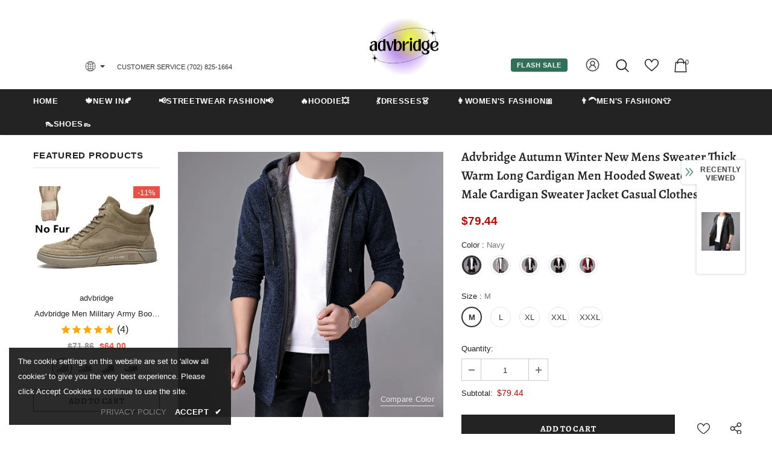

--- FILE ---
content_type: text/javascript; charset=utf-8
request_url: https://advbridge.com/products/advbridge-autumn-winter-new-mens-sweater-thick-warm-long-cardigan-men-hooded-sweater-coat-male-cardigan-sweater-jacket-casual-clothes.js?_=1769472697060
body_size: 3071
content:
{"id":7198493900852,"title":"Advbridge Autumn Winter New Mens Sweater Thick Warm Long Cardigan Men Hooded Sweater Coat Male Cardigan Sweater Jacket Casual Clothes","handle":"advbridge-autumn-winter-new-mens-sweater-thick-warm-long-cardigan-men-hooded-sweater-coat-male-cardigan-sweater-jacket-casual-clothes","description":"\u003cdiv class=\"detailmodule_html\"\u003e\u003cdiv class=\"detail-desc-decorate-richtext\"\u003e\n\u003cdiv\u003e\n \u003cdiv\u003e\n  \u003cdiv\u003e\n   \u003cdiv\u003e\n    \u003cdiv\u003e\n\u003cdiv\u003e\n \u003cdiv\u003e\n  \u003cdiv\u003e\n   \u003cp style=\"text-align:center;\" align=\"center\"\u003e\u003cspan style=\"font-size:26px;\"\u003e\u003cstrong\u003e\u003cspan style=\"background-color:rgb(221, 221, 221);\"\u003eSize of the model:\u003c\/span\u003e\u003c\/strong\u003e\u003c\/span\u003e\u003cbr\u003e\u003cspan style=\"font-size:26px;\"\u003e\u003cstrong\u003e\u003cspan style=\"color:rgb(44, 62, 80);\"\u003e\u003cspan style=\"background-color:rgb(221, 221, 221);\"\u003eHeight:180cm\u003c\/span\u003e\u003c\/span\u003e\u003c\/strong\u003e\u003c\/span\u003e\u003cbr\u003e\u003cspan style=\"font-size:26px;\"\u003e\u003cstrong\u003e\u003cspan style=\"color:rgb(44, 62, 80);\"\u003e\u003cspan style=\"background-color:rgb(221, 221, 221);\"\u003eWeight:70kg\u003c\/span\u003e\u003c\/span\u003e\u003c\/strong\u003e\u003c\/span\u003e\u003cbr\u003e\u003cspan style=\"font-size:26px;\"\u003e\u003cstrong\u003e\u003cspan style=\"color:rgb(44, 62, 80);\"\u003e\u003cspan style=\"background-color:rgb(221, 221, 221);\"\u003eTry on size: L\u003c\/span\u003e\u003c\/span\u003e\u003c\/strong\u003e\u003c\/span\u003e\u003cbr\u003e\u003cimg style=\"width:800px;\" width=\"800px\" src=\"https:\/\/ae01.alicdn.com\/kf\/Sb95eedace31a4bf3ac72408192316146f.jpg\" slate-data-type=\"image\"\u003e\u003cimg style=\"width:800px;\" width=\"800px\" src=\"https:\/\/ae01.alicdn.com\/kf\/Sc098f6d079fd48fc8fb2ad727cd87704m.jpg\" slate-data-type=\"image\"\u003e\u003cbr\u003e\u003cbr\u003e\u003cstrong\u003e\u003cspan class=\"15\" style=\"font-size:16.5pt;\"\u003e\u003cspan style=\"background-color:rgb(255, 255, 255);\"\u003e\u003cspan style=\"font-family:Arial;\"\u003e\u003cspan style=\"color:rgb(255, 0, 0);\"\u003e\u003cspan\u003eNote: \u003c\/span\u003e\u003c\/span\u003e\u003c\/span\u003e\u003c\/span\u003e\u003c\/span\u003e\u003c\/strong\u003e\u003cspan style=\"font-size:12pt;\"\u003e\u003cspan style=\"background-color:rgb(255, 255, 255);\"\u003e\u003cspan style=\"color:rgb(0, 0, 0);\"\u003e\u003cspan\u003eWe sell ASIAN SIZE.It is about\u003c\/span\u003e\u003c\/span\u003e\u003c\/span\u003e\u003c\/span\u003e\u003cstrong\u003e\u003cspan class=\"15\" style=\"font-size:12pt;\"\u003e\u003cspan style=\"background-color:rgb(255, 255, 255);\"\u003e\u003cspan style=\"color:rgb(255, 0, 0);\"\u003e\u003cspan\u003e2-3 size\u003c\/span\u003e\u003c\/span\u003e\u003c\/span\u003e\u003c\/span\u003e\u003c\/strong\u003e\u003cstrong\u003e\u003cspan class=\"15\" style=\"font-size:12pt;\"\u003e\u003cspan style=\"background-color:rgb(255, 255, 255);\"\u003e\u003cspan style=\"color:rgb(0, 0, 0);\"\u003e\u003cspan\u003eSMALLER\u003c\/span\u003e\u003c\/span\u003e\u003c\/span\u003e\u003c\/span\u003e\u003c\/strong\u003e\u003cspan style=\"font-size:12pt;\"\u003e\u003cspan style=\"background-color:rgb(255, 255, 255);\"\u003e\u003cspan style=\"color:rgb(0, 0, 0);\"\u003e\u003cspan\u003e than US,UK,AU,EU size.Please choose the size according to our size form.All the dimensions we have personally measured and reality try. When you place the order please live the message with your Shoulder(CM) and Chest(CM) .We will help you to confirm the size.Think you for buying !\u003c\/span\u003e\u003c\/span\u003e\u003c\/span\u003e\u003c\/span\u003e\u003cbr\u003e\u003cbr\u003e\u003cimg src=\"https:\/\/ae01.alicdn.com\/kf\/S6a8e51c377cf4c7d84890d5fc0d705706.jpg\" slate-data-type=\"image\"\u003e\u003cimg style=\"max-width:750px;text-align:absmiddle;\" align=\"absmiddle\" src=\"https:\/\/ae01.alicdn.com\/kf\/Sb7659b1d5bbf4e9dbe60a28cf86beb5cl.jpg\" slate-data-type=\"image\"\u003e\u003cimg style=\"max-width:750px;text-align:absmiddle;\" align=\"absmiddle\" src=\"https:\/\/ae01.alicdn.com\/kf\/S43efe04228604cf7a178c9729a577dd2U.jpg\" slate-data-type=\"image\"\u003e\u003cimg style=\"max-width:750px;text-align:absmiddle;\" align=\"absmiddle\" src=\"https:\/\/ae01.alicdn.com\/kf\/S3a588b89f5ee4fefabba62ba53c3357cm.jpg\" slate-data-type=\"image\"\u003e\u003cimg style=\"max-width:750px;text-align:absmiddle;\" align=\"absmiddle\" src=\"https:\/\/ae01.alicdn.com\/kf\/Sd475bddfdb064e01b98fc357ff509353I.jpg\" slate-data-type=\"image\"\u003e\u003cimg style=\"max-width:750px;text-align:absmiddle;\" align=\"absmiddle\" src=\"https:\/\/ae01.alicdn.com\/kf\/Sad70e8eb283d45529db41bb75a10e384H.jpg\" slate-data-type=\"image\"\u003e\u003cimg style=\"max-width:750px;text-align:absmiddle;\" align=\"absmiddle\" src=\"https:\/\/ae01.alicdn.com\/kf\/Sa38691aa9f0c4c6aab6abc75fcc96dc2f.jpg\" slate-data-type=\"image\"\u003e\u003cimg style=\"max-width:750px;text-align:absmiddle;\" align=\"absmiddle\" src=\"https:\/\/ae01.alicdn.com\/kf\/Sc39132458d004217ade08775ac59afe1t.jpg\" slate-data-type=\"image\"\u003e\u003cimg style=\"max-width:750px;text-align:absmiddle;\" align=\"absmiddle\" src=\"https:\/\/ae01.alicdn.com\/kf\/S4ab4e7d018614b5e85f83e96bf3160a8V.jpg\" slate-data-type=\"image\"\u003e\u003cimg style=\"max-width:750px;text-align:absmiddle;\" align=\"absmiddle\" src=\"https:\/\/ae01.alicdn.com\/kf\/S25c398b6508447979020c48c72a52dc5B.jpg\" slate-data-type=\"image\"\u003e\u003cimg style=\"max-width:750px;text-align:absmiddle;\" align=\"absmiddle\" src=\"https:\/\/ae01.alicdn.com\/kf\/Sf9772936b9f74f99916047ab641566ca6.jpg\" slate-data-type=\"image\"\u003e\u003cimg style=\"max-width:750px;text-align:absmiddle;\" align=\"absmiddle\" src=\"https:\/\/ae01.alicdn.com\/kf\/S7463a00e8f5643e4a03743891e11968an.jpg\" slate-data-type=\"image\"\u003e\u003cimg style=\"max-width:750px;text-align:absmiddle;\" align=\"absmiddle\" src=\"https:\/\/ae01.alicdn.com\/kf\/Sdef19f128aea4d938d5922220fc03e4eG.jpg\" slate-data-type=\"image\"\u003e\u003cimg style=\"max-width:750px;text-align:absmiddle;\" align=\"absmiddle\" src=\"https:\/\/ae01.alicdn.com\/kf\/Sc44dbcaa0fd44b559013e99042e4b2d8R.jpg\" slate-data-type=\"image\"\u003e\u003cimg style=\"max-width:750px;text-align:absmiddle;\" align=\"absmiddle\" src=\"https:\/\/ae01.alicdn.com\/kf\/Sdc95f2f0888d4a8fb840679072d76182w.jpg\" slate-data-type=\"image\"\u003e\u003cimg style=\"max-width:750px;text-align:absmiddle;\" align=\"absmiddle\" src=\"https:\/\/ae01.alicdn.com\/kf\/S043fd4912a214d0abe9e664cac3a8870f.jpg\" slate-data-type=\"image\"\u003e\u003cimg style=\"max-width:750px;text-align:absmiddle;\" align=\"absmiddle\" src=\"https:\/\/ae01.alicdn.com\/kf\/S269d581467f54ebd92053bf97da031a7Q.jpg\" slate-data-type=\"image\"\u003e\u003cimg style=\"max-width:750px;text-align:absmiddle;\" align=\"absmiddle\" src=\"https:\/\/ae01.alicdn.com\/kf\/S957d9c7157df45e695805680d80817cfY.jpg\" slate-data-type=\"image\"\u003e\u003cimg style=\"max-width:750px;text-align:absmiddle;\" align=\"absmiddle\" src=\"https:\/\/ae01.alicdn.com\/kf\/Scab0286982e846e4a21380e1ccfbc231f.jpg\" slate-data-type=\"image\"\u003e\u003cimg style=\"max-width:750px;text-align:absmiddle;\" align=\"absmiddle\" src=\"https:\/\/ae01.alicdn.com\/kf\/S06e67339a11747d0a4b565f4a9c490bfY.jpg\" slate-data-type=\"image\"\u003e\u003cimg src=\"https:\/\/ae01.alicdn.com\/kf\/Saf25faafaba04bffadc7956b60e1d346N.jpg\" slate-data-type=\"image\"\u003e\u003cbr\u003e\u003c\/p\u003e\n  \u003c\/div\u003e\n \u003c\/div\u003e\n\u003c\/div\u003e\n    \u003c\/div\u003e\n   \u003c\/div\u003e\n  \u003c\/div\u003e\n \u003c\/div\u003e\n\u003c\/div\u003e\n\u003cbr\u003e\n\u003c\/div\u003e\u003c\/div\u003e\r\n","published_at":"2023-12-13T15:52:28+08:00","created_at":"2023-12-13T14:40:33+08:00","vendor":"advbridge","type":"","tags":[],"price":7944,"price_min":7944,"price_max":7944,"available":true,"price_varies":false,"compare_at_price":null,"compare_at_price_min":0,"compare_at_price_max":0,"compare_at_price_varies":false,"variants":[{"id":41560316575796,"title":"Navy \/ M","option1":"Navy","option2":"M","option3":null,"sku":"14:1254#Navy;5:361386","requires_shipping":true,"taxable":false,"featured_image":{"id":31062585049140,"product_id":7198493900852,"position":7,"created_at":"2023-12-13T14:40:44+08:00","updated_at":"2023-12-13T14:40:47+08:00","alt":"41560316575796|41560316641332|41560316706868|41560316772404|41560316837940","width":500,"height":500,"src":"https:\/\/cdn.shopify.com\/s\/files\/1\/0612\/0030\/2132\/files\/H0ed5f9c52c9e4b65b6406c8c37f24ec8g.webp?v=1702449647","variant_ids":[41560316575796,41560316641332,41560316706868,41560316772404,41560316837940]},"available":true,"name":"Advbridge Autumn Winter New Mens Sweater Thick Warm Long Cardigan Men Hooded Sweater Coat Male Cardigan Sweater Jacket Casual Clothes - Navy \/ M","public_title":"Navy \/ M","options":["Navy","M"],"price":7944,"weight":0,"compare_at_price":null,"inventory_management":"shopify","barcode":null,"featured_media":{"alt":"41560316575796|41560316641332|41560316706868|41560316772404|41560316837940","id":23369608757300,"position":7,"preview_image":{"aspect_ratio":1.0,"height":500,"width":500,"src":"https:\/\/cdn.shopify.com\/s\/files\/1\/0612\/0030\/2132\/files\/H0ed5f9c52c9e4b65b6406c8c37f24ec8g.webp?v=1702449647"}},"requires_selling_plan":false,"selling_plan_allocations":[]},{"id":41560316641332,"title":"Navy \/ L","option1":"Navy","option2":"L","option3":null,"sku":"14:1254#Navy;5:361385","requires_shipping":true,"taxable":false,"featured_image":{"id":31062585049140,"product_id":7198493900852,"position":7,"created_at":"2023-12-13T14:40:44+08:00","updated_at":"2023-12-13T14:40:47+08:00","alt":"41560316575796|41560316641332|41560316706868|41560316772404|41560316837940","width":500,"height":500,"src":"https:\/\/cdn.shopify.com\/s\/files\/1\/0612\/0030\/2132\/files\/H0ed5f9c52c9e4b65b6406c8c37f24ec8g.webp?v=1702449647","variant_ids":[41560316575796,41560316641332,41560316706868,41560316772404,41560316837940]},"available":true,"name":"Advbridge Autumn Winter New Mens Sweater Thick Warm Long Cardigan Men Hooded Sweater Coat Male Cardigan Sweater Jacket Casual Clothes - Navy \/ L","public_title":"Navy \/ L","options":["Navy","L"],"price":7944,"weight":0,"compare_at_price":null,"inventory_management":"shopify","barcode":null,"featured_media":{"alt":"41560316575796|41560316641332|41560316706868|41560316772404|41560316837940","id":23369608757300,"position":7,"preview_image":{"aspect_ratio":1.0,"height":500,"width":500,"src":"https:\/\/cdn.shopify.com\/s\/files\/1\/0612\/0030\/2132\/files\/H0ed5f9c52c9e4b65b6406c8c37f24ec8g.webp?v=1702449647"}},"requires_selling_plan":false,"selling_plan_allocations":[]},{"id":41560316706868,"title":"Navy \/ XL","option1":"Navy","option2":"XL","option3":null,"sku":"14:1254#Navy;5:100014065","requires_shipping":true,"taxable":false,"featured_image":{"id":31062585049140,"product_id":7198493900852,"position":7,"created_at":"2023-12-13T14:40:44+08:00","updated_at":"2023-12-13T14:40:47+08:00","alt":"41560316575796|41560316641332|41560316706868|41560316772404|41560316837940","width":500,"height":500,"src":"https:\/\/cdn.shopify.com\/s\/files\/1\/0612\/0030\/2132\/files\/H0ed5f9c52c9e4b65b6406c8c37f24ec8g.webp?v=1702449647","variant_ids":[41560316575796,41560316641332,41560316706868,41560316772404,41560316837940]},"available":true,"name":"Advbridge Autumn Winter New Mens Sweater Thick Warm Long Cardigan Men Hooded Sweater Coat Male Cardigan Sweater Jacket Casual Clothes - Navy \/ XL","public_title":"Navy \/ XL","options":["Navy","XL"],"price":7944,"weight":0,"compare_at_price":null,"inventory_management":"shopify","barcode":null,"featured_media":{"alt":"41560316575796|41560316641332|41560316706868|41560316772404|41560316837940","id":23369608757300,"position":7,"preview_image":{"aspect_ratio":1.0,"height":500,"width":500,"src":"https:\/\/cdn.shopify.com\/s\/files\/1\/0612\/0030\/2132\/files\/H0ed5f9c52c9e4b65b6406c8c37f24ec8g.webp?v=1702449647"}},"requires_selling_plan":false,"selling_plan_allocations":[]},{"id":41560316772404,"title":"Navy \/ XXL","option1":"Navy","option2":"XXL","option3":null,"sku":"14:1254#Navy;5:4182","requires_shipping":true,"taxable":false,"featured_image":{"id":31062585049140,"product_id":7198493900852,"position":7,"created_at":"2023-12-13T14:40:44+08:00","updated_at":"2023-12-13T14:40:47+08:00","alt":"41560316575796|41560316641332|41560316706868|41560316772404|41560316837940","width":500,"height":500,"src":"https:\/\/cdn.shopify.com\/s\/files\/1\/0612\/0030\/2132\/files\/H0ed5f9c52c9e4b65b6406c8c37f24ec8g.webp?v=1702449647","variant_ids":[41560316575796,41560316641332,41560316706868,41560316772404,41560316837940]},"available":true,"name":"Advbridge Autumn Winter New Mens Sweater Thick Warm Long Cardigan Men Hooded Sweater Coat Male Cardigan Sweater Jacket Casual Clothes - Navy \/ XXL","public_title":"Navy \/ XXL","options":["Navy","XXL"],"price":7944,"weight":0,"compare_at_price":null,"inventory_management":"shopify","barcode":null,"featured_media":{"alt":"41560316575796|41560316641332|41560316706868|41560316772404|41560316837940","id":23369608757300,"position":7,"preview_image":{"aspect_ratio":1.0,"height":500,"width":500,"src":"https:\/\/cdn.shopify.com\/s\/files\/1\/0612\/0030\/2132\/files\/H0ed5f9c52c9e4b65b6406c8c37f24ec8g.webp?v=1702449647"}},"requires_selling_plan":false,"selling_plan_allocations":[]},{"id":41560316837940,"title":"Navy \/ XXXL","option1":"Navy","option2":"XXXL","option3":null,"sku":"14:1254#Navy;5:4183","requires_shipping":true,"taxable":false,"featured_image":{"id":31062585049140,"product_id":7198493900852,"position":7,"created_at":"2023-12-13T14:40:44+08:00","updated_at":"2023-12-13T14:40:47+08:00","alt":"41560316575796|41560316641332|41560316706868|41560316772404|41560316837940","width":500,"height":500,"src":"https:\/\/cdn.shopify.com\/s\/files\/1\/0612\/0030\/2132\/files\/H0ed5f9c52c9e4b65b6406c8c37f24ec8g.webp?v=1702449647","variant_ids":[41560316575796,41560316641332,41560316706868,41560316772404,41560316837940]},"available":true,"name":"Advbridge Autumn Winter New Mens Sweater Thick Warm Long Cardigan Men Hooded Sweater Coat Male Cardigan Sweater Jacket Casual Clothes - Navy \/ XXXL","public_title":"Navy \/ XXXL","options":["Navy","XXXL"],"price":7944,"weight":0,"compare_at_price":null,"inventory_management":"shopify","barcode":null,"featured_media":{"alt":"41560316575796|41560316641332|41560316706868|41560316772404|41560316837940","id":23369608757300,"position":7,"preview_image":{"aspect_ratio":1.0,"height":500,"width":500,"src":"https:\/\/cdn.shopify.com\/s\/files\/1\/0612\/0030\/2132\/files\/H0ed5f9c52c9e4b65b6406c8c37f24ec8g.webp?v=1702449647"}},"requires_selling_plan":false,"selling_plan_allocations":[]},{"id":41560316903476,"title":"light grey \/ M","option1":"light grey","option2":"M","option3":null,"sku":"14:193#light grey;5:361386","requires_shipping":true,"taxable":false,"featured_image":{"id":31062584819764,"product_id":7198493900852,"position":8,"created_at":"2023-12-13T14:40:44+08:00","updated_at":"2023-12-13T14:40:46+08:00","alt":"41560316903476|41560316969012|41560317034548|41560317100084|41560317165620","width":500,"height":500,"src":"https:\/\/cdn.shopify.com\/s\/files\/1\/0612\/0030\/2132\/files\/Hea5f95670eb94cef8aac9180545900cbD.webp?v=1702449646","variant_ids":[41560316903476,41560316969012,41560317034548,41560317100084,41560317165620]},"available":true,"name":"Advbridge Autumn Winter New Mens Sweater Thick Warm Long Cardigan Men Hooded Sweater Coat Male Cardigan Sweater Jacket Casual Clothes - light grey \/ M","public_title":"light grey \/ M","options":["light grey","M"],"price":7944,"weight":0,"compare_at_price":null,"inventory_management":"shopify","barcode":null,"featured_media":{"alt":"41560316903476|41560316969012|41560317034548|41560317100084|41560317165620","id":23369608790068,"position":8,"preview_image":{"aspect_ratio":1.0,"height":500,"width":500,"src":"https:\/\/cdn.shopify.com\/s\/files\/1\/0612\/0030\/2132\/files\/Hea5f95670eb94cef8aac9180545900cbD.webp?v=1702449646"}},"requires_selling_plan":false,"selling_plan_allocations":[]},{"id":41560316969012,"title":"light grey \/ L","option1":"light grey","option2":"L","option3":null,"sku":"14:193#light grey;5:361385","requires_shipping":true,"taxable":false,"featured_image":{"id":31062584819764,"product_id":7198493900852,"position":8,"created_at":"2023-12-13T14:40:44+08:00","updated_at":"2023-12-13T14:40:46+08:00","alt":"41560316903476|41560316969012|41560317034548|41560317100084|41560317165620","width":500,"height":500,"src":"https:\/\/cdn.shopify.com\/s\/files\/1\/0612\/0030\/2132\/files\/Hea5f95670eb94cef8aac9180545900cbD.webp?v=1702449646","variant_ids":[41560316903476,41560316969012,41560317034548,41560317100084,41560317165620]},"available":true,"name":"Advbridge Autumn Winter New Mens Sweater Thick Warm Long Cardigan Men Hooded Sweater Coat Male Cardigan Sweater Jacket Casual Clothes - light grey \/ L","public_title":"light grey \/ L","options":["light grey","L"],"price":7944,"weight":0,"compare_at_price":null,"inventory_management":"shopify","barcode":null,"featured_media":{"alt":"41560316903476|41560316969012|41560317034548|41560317100084|41560317165620","id":23369608790068,"position":8,"preview_image":{"aspect_ratio":1.0,"height":500,"width":500,"src":"https:\/\/cdn.shopify.com\/s\/files\/1\/0612\/0030\/2132\/files\/Hea5f95670eb94cef8aac9180545900cbD.webp?v=1702449646"}},"requires_selling_plan":false,"selling_plan_allocations":[]},{"id":41560317034548,"title":"light grey \/ XL","option1":"light grey","option2":"XL","option3":null,"sku":"14:193#light grey;5:100014065","requires_shipping":true,"taxable":false,"featured_image":{"id":31062584819764,"product_id":7198493900852,"position":8,"created_at":"2023-12-13T14:40:44+08:00","updated_at":"2023-12-13T14:40:46+08:00","alt":"41560316903476|41560316969012|41560317034548|41560317100084|41560317165620","width":500,"height":500,"src":"https:\/\/cdn.shopify.com\/s\/files\/1\/0612\/0030\/2132\/files\/Hea5f95670eb94cef8aac9180545900cbD.webp?v=1702449646","variant_ids":[41560316903476,41560316969012,41560317034548,41560317100084,41560317165620]},"available":true,"name":"Advbridge Autumn Winter New Mens Sweater Thick Warm Long Cardigan Men Hooded Sweater Coat Male Cardigan Sweater Jacket Casual Clothes - light grey \/ XL","public_title":"light grey \/ XL","options":["light grey","XL"],"price":7944,"weight":0,"compare_at_price":null,"inventory_management":"shopify","barcode":null,"featured_media":{"alt":"41560316903476|41560316969012|41560317034548|41560317100084|41560317165620","id":23369608790068,"position":8,"preview_image":{"aspect_ratio":1.0,"height":500,"width":500,"src":"https:\/\/cdn.shopify.com\/s\/files\/1\/0612\/0030\/2132\/files\/Hea5f95670eb94cef8aac9180545900cbD.webp?v=1702449646"}},"requires_selling_plan":false,"selling_plan_allocations":[]},{"id":41560317100084,"title":"light grey \/ XXL","option1":"light grey","option2":"XXL","option3":null,"sku":"14:193#light grey;5:4182","requires_shipping":true,"taxable":false,"featured_image":{"id":31062584819764,"product_id":7198493900852,"position":8,"created_at":"2023-12-13T14:40:44+08:00","updated_at":"2023-12-13T14:40:46+08:00","alt":"41560316903476|41560316969012|41560317034548|41560317100084|41560317165620","width":500,"height":500,"src":"https:\/\/cdn.shopify.com\/s\/files\/1\/0612\/0030\/2132\/files\/Hea5f95670eb94cef8aac9180545900cbD.webp?v=1702449646","variant_ids":[41560316903476,41560316969012,41560317034548,41560317100084,41560317165620]},"available":true,"name":"Advbridge Autumn Winter New Mens Sweater Thick Warm Long Cardigan Men Hooded Sweater Coat Male Cardigan Sweater Jacket Casual Clothes - light grey \/ XXL","public_title":"light grey \/ XXL","options":["light grey","XXL"],"price":7944,"weight":0,"compare_at_price":null,"inventory_management":"shopify","barcode":null,"featured_media":{"alt":"41560316903476|41560316969012|41560317034548|41560317100084|41560317165620","id":23369608790068,"position":8,"preview_image":{"aspect_ratio":1.0,"height":500,"width":500,"src":"https:\/\/cdn.shopify.com\/s\/files\/1\/0612\/0030\/2132\/files\/Hea5f95670eb94cef8aac9180545900cbD.webp?v=1702449646"}},"requires_selling_plan":false,"selling_plan_allocations":[]},{"id":41560317165620,"title":"light grey \/ XXXL","option1":"light grey","option2":"XXXL","option3":null,"sku":"14:193#light grey;5:4183","requires_shipping":true,"taxable":false,"featured_image":{"id":31062584819764,"product_id":7198493900852,"position":8,"created_at":"2023-12-13T14:40:44+08:00","updated_at":"2023-12-13T14:40:46+08:00","alt":"41560316903476|41560316969012|41560317034548|41560317100084|41560317165620","width":500,"height":500,"src":"https:\/\/cdn.shopify.com\/s\/files\/1\/0612\/0030\/2132\/files\/Hea5f95670eb94cef8aac9180545900cbD.webp?v=1702449646","variant_ids":[41560316903476,41560316969012,41560317034548,41560317100084,41560317165620]},"available":true,"name":"Advbridge Autumn Winter New Mens Sweater Thick Warm Long Cardigan Men Hooded Sweater Coat Male Cardigan Sweater Jacket Casual Clothes - light grey \/ XXXL","public_title":"light grey \/ XXXL","options":["light grey","XXXL"],"price":7944,"weight":0,"compare_at_price":null,"inventory_management":"shopify","barcode":null,"featured_media":{"alt":"41560316903476|41560316969012|41560317034548|41560317100084|41560317165620","id":23369608790068,"position":8,"preview_image":{"aspect_ratio":1.0,"height":500,"width":500,"src":"https:\/\/cdn.shopify.com\/s\/files\/1\/0612\/0030\/2132\/files\/Hea5f95670eb94cef8aac9180545900cbD.webp?v=1702449646"}},"requires_selling_plan":false,"selling_plan_allocations":[]},{"id":41560317231156,"title":"Dark Gray \/ M","option1":"Dark Gray","option2":"M","option3":null,"sku":"14:175#Dark Gray;5:361386","requires_shipping":true,"taxable":false,"featured_image":{"id":31062585016372,"product_id":7198493900852,"position":9,"created_at":"2023-12-13T14:40:44+08:00","updated_at":"2023-12-13T14:40:47+08:00","alt":"41560317231156|41560317296692|41560317362228|41560317427764|41560317493300","width":500,"height":500,"src":"https:\/\/cdn.shopify.com\/s\/files\/1\/0612\/0030\/2132\/files\/H22bb8de71bdc4419856fd5c6a82951b4I.webp?v=1702449647","variant_ids":[41560317231156,41560317296692,41560317362228,41560317427764,41560317493300]},"available":true,"name":"Advbridge Autumn Winter New Mens Sweater Thick Warm Long Cardigan Men Hooded Sweater Coat Male Cardigan Sweater Jacket Casual Clothes - Dark Gray \/ M","public_title":"Dark Gray \/ M","options":["Dark Gray","M"],"price":7944,"weight":0,"compare_at_price":null,"inventory_management":"shopify","barcode":null,"featured_media":{"alt":"41560317231156|41560317296692|41560317362228|41560317427764|41560317493300","id":23369608822836,"position":9,"preview_image":{"aspect_ratio":1.0,"height":500,"width":500,"src":"https:\/\/cdn.shopify.com\/s\/files\/1\/0612\/0030\/2132\/files\/H22bb8de71bdc4419856fd5c6a82951b4I.webp?v=1702449647"}},"requires_selling_plan":false,"selling_plan_allocations":[]},{"id":41560317296692,"title":"Dark Gray \/ L","option1":"Dark Gray","option2":"L","option3":null,"sku":"14:175#Dark Gray;5:361385","requires_shipping":true,"taxable":false,"featured_image":{"id":31062585016372,"product_id":7198493900852,"position":9,"created_at":"2023-12-13T14:40:44+08:00","updated_at":"2023-12-13T14:40:47+08:00","alt":"41560317231156|41560317296692|41560317362228|41560317427764|41560317493300","width":500,"height":500,"src":"https:\/\/cdn.shopify.com\/s\/files\/1\/0612\/0030\/2132\/files\/H22bb8de71bdc4419856fd5c6a82951b4I.webp?v=1702449647","variant_ids":[41560317231156,41560317296692,41560317362228,41560317427764,41560317493300]},"available":true,"name":"Advbridge Autumn Winter New Mens Sweater Thick Warm Long Cardigan Men Hooded Sweater Coat Male Cardigan Sweater Jacket Casual Clothes - Dark Gray \/ L","public_title":"Dark Gray \/ L","options":["Dark Gray","L"],"price":7944,"weight":0,"compare_at_price":null,"inventory_management":"shopify","barcode":null,"featured_media":{"alt":"41560317231156|41560317296692|41560317362228|41560317427764|41560317493300","id":23369608822836,"position":9,"preview_image":{"aspect_ratio":1.0,"height":500,"width":500,"src":"https:\/\/cdn.shopify.com\/s\/files\/1\/0612\/0030\/2132\/files\/H22bb8de71bdc4419856fd5c6a82951b4I.webp?v=1702449647"}},"requires_selling_plan":false,"selling_plan_allocations":[]},{"id":41560317362228,"title":"Dark Gray \/ XL","option1":"Dark Gray","option2":"XL","option3":null,"sku":"14:175#Dark Gray;5:100014065","requires_shipping":true,"taxable":false,"featured_image":{"id":31062585016372,"product_id":7198493900852,"position":9,"created_at":"2023-12-13T14:40:44+08:00","updated_at":"2023-12-13T14:40:47+08:00","alt":"41560317231156|41560317296692|41560317362228|41560317427764|41560317493300","width":500,"height":500,"src":"https:\/\/cdn.shopify.com\/s\/files\/1\/0612\/0030\/2132\/files\/H22bb8de71bdc4419856fd5c6a82951b4I.webp?v=1702449647","variant_ids":[41560317231156,41560317296692,41560317362228,41560317427764,41560317493300]},"available":true,"name":"Advbridge Autumn Winter New Mens Sweater Thick Warm Long Cardigan Men Hooded Sweater Coat Male Cardigan Sweater Jacket Casual Clothes - Dark Gray \/ XL","public_title":"Dark Gray \/ XL","options":["Dark Gray","XL"],"price":7944,"weight":0,"compare_at_price":null,"inventory_management":"shopify","barcode":null,"featured_media":{"alt":"41560317231156|41560317296692|41560317362228|41560317427764|41560317493300","id":23369608822836,"position":9,"preview_image":{"aspect_ratio":1.0,"height":500,"width":500,"src":"https:\/\/cdn.shopify.com\/s\/files\/1\/0612\/0030\/2132\/files\/H22bb8de71bdc4419856fd5c6a82951b4I.webp?v=1702449647"}},"requires_selling_plan":false,"selling_plan_allocations":[]},{"id":41560317427764,"title":"Dark Gray \/ XXL","option1":"Dark Gray","option2":"XXL","option3":null,"sku":"14:175#Dark Gray;5:4182","requires_shipping":true,"taxable":false,"featured_image":{"id":31062585016372,"product_id":7198493900852,"position":9,"created_at":"2023-12-13T14:40:44+08:00","updated_at":"2023-12-13T14:40:47+08:00","alt":"41560317231156|41560317296692|41560317362228|41560317427764|41560317493300","width":500,"height":500,"src":"https:\/\/cdn.shopify.com\/s\/files\/1\/0612\/0030\/2132\/files\/H22bb8de71bdc4419856fd5c6a82951b4I.webp?v=1702449647","variant_ids":[41560317231156,41560317296692,41560317362228,41560317427764,41560317493300]},"available":true,"name":"Advbridge Autumn Winter New Mens Sweater Thick Warm Long Cardigan Men Hooded Sweater Coat Male Cardigan Sweater Jacket Casual Clothes - Dark Gray \/ XXL","public_title":"Dark Gray \/ XXL","options":["Dark Gray","XXL"],"price":7944,"weight":0,"compare_at_price":null,"inventory_management":"shopify","barcode":null,"featured_media":{"alt":"41560317231156|41560317296692|41560317362228|41560317427764|41560317493300","id":23369608822836,"position":9,"preview_image":{"aspect_ratio":1.0,"height":500,"width":500,"src":"https:\/\/cdn.shopify.com\/s\/files\/1\/0612\/0030\/2132\/files\/H22bb8de71bdc4419856fd5c6a82951b4I.webp?v=1702449647"}},"requires_selling_plan":false,"selling_plan_allocations":[]},{"id":41560317493300,"title":"Dark Gray \/ XXXL","option1":"Dark Gray","option2":"XXXL","option3":null,"sku":"14:175#Dark Gray;5:4183","requires_shipping":true,"taxable":false,"featured_image":{"id":31062585016372,"product_id":7198493900852,"position":9,"created_at":"2023-12-13T14:40:44+08:00","updated_at":"2023-12-13T14:40:47+08:00","alt":"41560317231156|41560317296692|41560317362228|41560317427764|41560317493300","width":500,"height":500,"src":"https:\/\/cdn.shopify.com\/s\/files\/1\/0612\/0030\/2132\/files\/H22bb8de71bdc4419856fd5c6a82951b4I.webp?v=1702449647","variant_ids":[41560317231156,41560317296692,41560317362228,41560317427764,41560317493300]},"available":true,"name":"Advbridge Autumn Winter New Mens Sweater Thick Warm Long Cardigan Men Hooded Sweater Coat Male Cardigan Sweater Jacket Casual Clothes - Dark Gray \/ XXXL","public_title":"Dark Gray \/ XXXL","options":["Dark Gray","XXXL"],"price":7944,"weight":0,"compare_at_price":null,"inventory_management":"shopify","barcode":null,"featured_media":{"alt":"41560317231156|41560317296692|41560317362228|41560317427764|41560317493300","id":23369608822836,"position":9,"preview_image":{"aspect_ratio":1.0,"height":500,"width":500,"src":"https:\/\/cdn.shopify.com\/s\/files\/1\/0612\/0030\/2132\/files\/H22bb8de71bdc4419856fd5c6a82951b4I.webp?v=1702449647"}},"requires_selling_plan":false,"selling_plan_allocations":[]},{"id":41560317558836,"title":"black \/ M","option1":"black","option2":"M","option3":null,"sku":"14:200001438#black;5:361386","requires_shipping":true,"taxable":false,"featured_image":{"id":31062584983604,"product_id":7198493900852,"position":10,"created_at":"2023-12-13T14:40:44+08:00","updated_at":"2023-12-13T14:40:46+08:00","alt":"41560317558836|41560317624372|41560317657140|41560317722676|41560317788212","width":500,"height":500,"src":"https:\/\/cdn.shopify.com\/s\/files\/1\/0612\/0030\/2132\/files\/H019eafb98f994ec0a46ef8f03f8cadc3A.webp?v=1702449646","variant_ids":[41560317558836,41560317624372,41560317657140,41560317722676,41560317788212]},"available":true,"name":"Advbridge Autumn Winter New Mens Sweater Thick Warm Long Cardigan Men Hooded Sweater Coat Male Cardigan Sweater Jacket Casual Clothes - black \/ M","public_title":"black \/ M","options":["black","M"],"price":7944,"weight":0,"compare_at_price":null,"inventory_management":"shopify","barcode":null,"featured_media":{"alt":"41560317558836|41560317624372|41560317657140|41560317722676|41560317788212","id":23369608855604,"position":10,"preview_image":{"aspect_ratio":1.0,"height":500,"width":500,"src":"https:\/\/cdn.shopify.com\/s\/files\/1\/0612\/0030\/2132\/files\/H019eafb98f994ec0a46ef8f03f8cadc3A.webp?v=1702449646"}},"requires_selling_plan":false,"selling_plan_allocations":[]},{"id":41560317624372,"title":"black \/ L","option1":"black","option2":"L","option3":null,"sku":"14:200001438#black;5:361385","requires_shipping":true,"taxable":false,"featured_image":{"id":31062584983604,"product_id":7198493900852,"position":10,"created_at":"2023-12-13T14:40:44+08:00","updated_at":"2023-12-13T14:40:46+08:00","alt":"41560317558836|41560317624372|41560317657140|41560317722676|41560317788212","width":500,"height":500,"src":"https:\/\/cdn.shopify.com\/s\/files\/1\/0612\/0030\/2132\/files\/H019eafb98f994ec0a46ef8f03f8cadc3A.webp?v=1702449646","variant_ids":[41560317558836,41560317624372,41560317657140,41560317722676,41560317788212]},"available":true,"name":"Advbridge Autumn Winter New Mens Sweater Thick Warm Long Cardigan Men Hooded Sweater Coat Male Cardigan Sweater Jacket Casual Clothes - black \/ L","public_title":"black \/ L","options":["black","L"],"price":7944,"weight":0,"compare_at_price":null,"inventory_management":"shopify","barcode":null,"featured_media":{"alt":"41560317558836|41560317624372|41560317657140|41560317722676|41560317788212","id":23369608855604,"position":10,"preview_image":{"aspect_ratio":1.0,"height":500,"width":500,"src":"https:\/\/cdn.shopify.com\/s\/files\/1\/0612\/0030\/2132\/files\/H019eafb98f994ec0a46ef8f03f8cadc3A.webp?v=1702449646"}},"requires_selling_plan":false,"selling_plan_allocations":[]},{"id":41560317657140,"title":"black \/ XL","option1":"black","option2":"XL","option3":null,"sku":"14:200001438#black;5:100014065","requires_shipping":true,"taxable":false,"featured_image":{"id":31062584983604,"product_id":7198493900852,"position":10,"created_at":"2023-12-13T14:40:44+08:00","updated_at":"2023-12-13T14:40:46+08:00","alt":"41560317558836|41560317624372|41560317657140|41560317722676|41560317788212","width":500,"height":500,"src":"https:\/\/cdn.shopify.com\/s\/files\/1\/0612\/0030\/2132\/files\/H019eafb98f994ec0a46ef8f03f8cadc3A.webp?v=1702449646","variant_ids":[41560317558836,41560317624372,41560317657140,41560317722676,41560317788212]},"available":true,"name":"Advbridge Autumn Winter New Mens Sweater Thick Warm Long Cardigan Men Hooded Sweater Coat Male Cardigan Sweater Jacket Casual Clothes - black \/ XL","public_title":"black \/ XL","options":["black","XL"],"price":7944,"weight":0,"compare_at_price":null,"inventory_management":"shopify","barcode":null,"featured_media":{"alt":"41560317558836|41560317624372|41560317657140|41560317722676|41560317788212","id":23369608855604,"position":10,"preview_image":{"aspect_ratio":1.0,"height":500,"width":500,"src":"https:\/\/cdn.shopify.com\/s\/files\/1\/0612\/0030\/2132\/files\/H019eafb98f994ec0a46ef8f03f8cadc3A.webp?v=1702449646"}},"requires_selling_plan":false,"selling_plan_allocations":[]},{"id":41560317722676,"title":"black \/ XXL","option1":"black","option2":"XXL","option3":null,"sku":"14:200001438#black;5:4182","requires_shipping":true,"taxable":false,"featured_image":{"id":31062584983604,"product_id":7198493900852,"position":10,"created_at":"2023-12-13T14:40:44+08:00","updated_at":"2023-12-13T14:40:46+08:00","alt":"41560317558836|41560317624372|41560317657140|41560317722676|41560317788212","width":500,"height":500,"src":"https:\/\/cdn.shopify.com\/s\/files\/1\/0612\/0030\/2132\/files\/H019eafb98f994ec0a46ef8f03f8cadc3A.webp?v=1702449646","variant_ids":[41560317558836,41560317624372,41560317657140,41560317722676,41560317788212]},"available":true,"name":"Advbridge Autumn Winter New Mens Sweater Thick Warm Long Cardigan Men Hooded Sweater Coat Male Cardigan Sweater Jacket Casual Clothes - black \/ XXL","public_title":"black \/ XXL","options":["black","XXL"],"price":7944,"weight":0,"compare_at_price":null,"inventory_management":"shopify","barcode":null,"featured_media":{"alt":"41560317558836|41560317624372|41560317657140|41560317722676|41560317788212","id":23369608855604,"position":10,"preview_image":{"aspect_ratio":1.0,"height":500,"width":500,"src":"https:\/\/cdn.shopify.com\/s\/files\/1\/0612\/0030\/2132\/files\/H019eafb98f994ec0a46ef8f03f8cadc3A.webp?v=1702449646"}},"requires_selling_plan":false,"selling_plan_allocations":[]},{"id":41560317788212,"title":"black \/ XXXL","option1":"black","option2":"XXXL","option3":null,"sku":"14:200001438#black;5:4183","requires_shipping":true,"taxable":false,"featured_image":{"id":31062584983604,"product_id":7198493900852,"position":10,"created_at":"2023-12-13T14:40:44+08:00","updated_at":"2023-12-13T14:40:46+08:00","alt":"41560317558836|41560317624372|41560317657140|41560317722676|41560317788212","width":500,"height":500,"src":"https:\/\/cdn.shopify.com\/s\/files\/1\/0612\/0030\/2132\/files\/H019eafb98f994ec0a46ef8f03f8cadc3A.webp?v=1702449646","variant_ids":[41560317558836,41560317624372,41560317657140,41560317722676,41560317788212]},"available":true,"name":"Advbridge Autumn Winter New Mens Sweater Thick Warm Long Cardigan Men Hooded Sweater Coat Male Cardigan Sweater Jacket Casual Clothes - black \/ XXXL","public_title":"black \/ XXXL","options":["black","XXXL"],"price":7944,"weight":0,"compare_at_price":null,"inventory_management":"shopify","barcode":null,"featured_media":{"alt":"41560317558836|41560317624372|41560317657140|41560317722676|41560317788212","id":23369608855604,"position":10,"preview_image":{"aspect_ratio":1.0,"height":500,"width":500,"src":"https:\/\/cdn.shopify.com\/s\/files\/1\/0612\/0030\/2132\/files\/H019eafb98f994ec0a46ef8f03f8cadc3A.webp?v=1702449646"}},"requires_selling_plan":false,"selling_plan_allocations":[]},{"id":41560317853748,"title":"red \/ M","option1":"red","option2":"M","option3":null,"sku":"14:771#red;5:361386","requires_shipping":true,"taxable":false,"featured_image":{"id":31062585442356,"product_id":7198493900852,"position":11,"created_at":"2023-12-13T14:40:44+08:00","updated_at":"2023-12-13T14:40:48+08:00","alt":"41560317853748|41560317919284|41560317984820|41560318050356|41560318083124","width":500,"height":500,"src":"https:\/\/cdn.shopify.com\/s\/files\/1\/0612\/0030\/2132\/files\/Haa115594966146a79dd6d174b0b83218G.webp?v=1702449648","variant_ids":[41560317853748,41560317919284,41560317984820,41560318050356,41560318083124]},"available":true,"name":"Advbridge Autumn Winter New Mens Sweater Thick Warm Long Cardigan Men Hooded Sweater Coat Male Cardigan Sweater Jacket Casual Clothes - red \/ M","public_title":"red \/ M","options":["red","M"],"price":7944,"weight":0,"compare_at_price":null,"inventory_management":"shopify","barcode":null,"featured_media":{"alt":"41560317853748|41560317919284|41560317984820|41560318050356|41560318083124","id":23369608888372,"position":11,"preview_image":{"aspect_ratio":1.0,"height":500,"width":500,"src":"https:\/\/cdn.shopify.com\/s\/files\/1\/0612\/0030\/2132\/files\/Haa115594966146a79dd6d174b0b83218G.webp?v=1702449648"}},"requires_selling_plan":false,"selling_plan_allocations":[]},{"id":41560317919284,"title":"red \/ L","option1":"red","option2":"L","option3":null,"sku":"14:771#red;5:361385","requires_shipping":true,"taxable":false,"featured_image":{"id":31062585442356,"product_id":7198493900852,"position":11,"created_at":"2023-12-13T14:40:44+08:00","updated_at":"2023-12-13T14:40:48+08:00","alt":"41560317853748|41560317919284|41560317984820|41560318050356|41560318083124","width":500,"height":500,"src":"https:\/\/cdn.shopify.com\/s\/files\/1\/0612\/0030\/2132\/files\/Haa115594966146a79dd6d174b0b83218G.webp?v=1702449648","variant_ids":[41560317853748,41560317919284,41560317984820,41560318050356,41560318083124]},"available":true,"name":"Advbridge Autumn Winter New Mens Sweater Thick Warm Long Cardigan Men Hooded Sweater Coat Male Cardigan Sweater Jacket Casual Clothes - red \/ L","public_title":"red \/ L","options":["red","L"],"price":7944,"weight":0,"compare_at_price":null,"inventory_management":"shopify","barcode":null,"featured_media":{"alt":"41560317853748|41560317919284|41560317984820|41560318050356|41560318083124","id":23369608888372,"position":11,"preview_image":{"aspect_ratio":1.0,"height":500,"width":500,"src":"https:\/\/cdn.shopify.com\/s\/files\/1\/0612\/0030\/2132\/files\/Haa115594966146a79dd6d174b0b83218G.webp?v=1702449648"}},"requires_selling_plan":false,"selling_plan_allocations":[]},{"id":41560317984820,"title":"red \/ XL","option1":"red","option2":"XL","option3":null,"sku":"14:771#red;5:100014065","requires_shipping":true,"taxable":false,"featured_image":{"id":31062585442356,"product_id":7198493900852,"position":11,"created_at":"2023-12-13T14:40:44+08:00","updated_at":"2023-12-13T14:40:48+08:00","alt":"41560317853748|41560317919284|41560317984820|41560318050356|41560318083124","width":500,"height":500,"src":"https:\/\/cdn.shopify.com\/s\/files\/1\/0612\/0030\/2132\/files\/Haa115594966146a79dd6d174b0b83218G.webp?v=1702449648","variant_ids":[41560317853748,41560317919284,41560317984820,41560318050356,41560318083124]},"available":true,"name":"Advbridge Autumn Winter New Mens Sweater Thick Warm Long Cardigan Men Hooded Sweater Coat Male Cardigan Sweater Jacket Casual Clothes - red \/ XL","public_title":"red \/ XL","options":["red","XL"],"price":7944,"weight":0,"compare_at_price":null,"inventory_management":"shopify","barcode":null,"featured_media":{"alt":"41560317853748|41560317919284|41560317984820|41560318050356|41560318083124","id":23369608888372,"position":11,"preview_image":{"aspect_ratio":1.0,"height":500,"width":500,"src":"https:\/\/cdn.shopify.com\/s\/files\/1\/0612\/0030\/2132\/files\/Haa115594966146a79dd6d174b0b83218G.webp?v=1702449648"}},"requires_selling_plan":false,"selling_plan_allocations":[]},{"id":41560318050356,"title":"red \/ XXL","option1":"red","option2":"XXL","option3":null,"sku":"14:771#red;5:4182","requires_shipping":true,"taxable":false,"featured_image":{"id":31062585442356,"product_id":7198493900852,"position":11,"created_at":"2023-12-13T14:40:44+08:00","updated_at":"2023-12-13T14:40:48+08:00","alt":"41560317853748|41560317919284|41560317984820|41560318050356|41560318083124","width":500,"height":500,"src":"https:\/\/cdn.shopify.com\/s\/files\/1\/0612\/0030\/2132\/files\/Haa115594966146a79dd6d174b0b83218G.webp?v=1702449648","variant_ids":[41560317853748,41560317919284,41560317984820,41560318050356,41560318083124]},"available":true,"name":"Advbridge Autumn Winter New Mens Sweater Thick Warm Long Cardigan Men Hooded Sweater Coat Male Cardigan Sweater Jacket Casual Clothes - red \/ XXL","public_title":"red \/ XXL","options":["red","XXL"],"price":7944,"weight":0,"compare_at_price":null,"inventory_management":"shopify","barcode":null,"featured_media":{"alt":"41560317853748|41560317919284|41560317984820|41560318050356|41560318083124","id":23369608888372,"position":11,"preview_image":{"aspect_ratio":1.0,"height":500,"width":500,"src":"https:\/\/cdn.shopify.com\/s\/files\/1\/0612\/0030\/2132\/files\/Haa115594966146a79dd6d174b0b83218G.webp?v=1702449648"}},"requires_selling_plan":false,"selling_plan_allocations":[]},{"id":41560318083124,"title":"red \/ XXXL","option1":"red","option2":"XXXL","option3":null,"sku":"14:771#red;5:4183","requires_shipping":true,"taxable":false,"featured_image":{"id":31062585442356,"product_id":7198493900852,"position":11,"created_at":"2023-12-13T14:40:44+08:00","updated_at":"2023-12-13T14:40:48+08:00","alt":"41560317853748|41560317919284|41560317984820|41560318050356|41560318083124","width":500,"height":500,"src":"https:\/\/cdn.shopify.com\/s\/files\/1\/0612\/0030\/2132\/files\/Haa115594966146a79dd6d174b0b83218G.webp?v=1702449648","variant_ids":[41560317853748,41560317919284,41560317984820,41560318050356,41560318083124]},"available":true,"name":"Advbridge Autumn Winter New Mens Sweater Thick Warm Long Cardigan Men Hooded Sweater Coat Male Cardigan Sweater Jacket Casual Clothes - red \/ XXXL","public_title":"red \/ XXXL","options":["red","XXXL"],"price":7944,"weight":0,"compare_at_price":null,"inventory_management":"shopify","barcode":null,"featured_media":{"alt":"41560317853748|41560317919284|41560317984820|41560318050356|41560318083124","id":23369608888372,"position":11,"preview_image":{"aspect_ratio":1.0,"height":500,"width":500,"src":"https:\/\/cdn.shopify.com\/s\/files\/1\/0612\/0030\/2132\/files\/Haa115594966146a79dd6d174b0b83218G.webp?v=1702449648"}},"requires_selling_plan":false,"selling_plan_allocations":[]}],"images":["\/\/cdn.shopify.com\/s\/files\/1\/0612\/0030\/2132\/files\/H9cdbeb8f4e4e4cfb8ac8c0310856c237n.webp?v=1702449647","\/\/cdn.shopify.com\/s\/files\/1\/0612\/0030\/2132\/files\/Hbb5506a0e4034363b4fe41a8c3e92c26e.webp?v=1702449648","\/\/cdn.shopify.com\/s\/files\/1\/0612\/0030\/2132\/files\/Ha239375608134eaaa459f7a92088dd7dM.webp?v=1702449645","\/\/cdn.shopify.com\/s\/files\/1\/0612\/0030\/2132\/files\/H1a30f643ce2c4a219118dc0e72cac179Z.webp?v=1702449648","\/\/cdn.shopify.com\/s\/files\/1\/0612\/0030\/2132\/files\/He8b99480582144ff9a547e741ed1a437g.webp?v=1702449648","\/\/cdn.shopify.com\/s\/files\/1\/0612\/0030\/2132\/files\/Hbfafd490424f4bf8933f1374763dbad44.webp?v=1702449647","\/\/cdn.shopify.com\/s\/files\/1\/0612\/0030\/2132\/files\/H0ed5f9c52c9e4b65b6406c8c37f24ec8g.webp?v=1702449647","\/\/cdn.shopify.com\/s\/files\/1\/0612\/0030\/2132\/files\/Hea5f95670eb94cef8aac9180545900cbD.webp?v=1702449646","\/\/cdn.shopify.com\/s\/files\/1\/0612\/0030\/2132\/files\/H22bb8de71bdc4419856fd5c6a82951b4I.webp?v=1702449647","\/\/cdn.shopify.com\/s\/files\/1\/0612\/0030\/2132\/files\/H019eafb98f994ec0a46ef8f03f8cadc3A.webp?v=1702449646","\/\/cdn.shopify.com\/s\/files\/1\/0612\/0030\/2132\/files\/Haa115594966146a79dd6d174b0b83218G.webp?v=1702449648","\/\/cdn.shopify.com\/s\/files\/1\/0612\/0030\/2132\/files\/Sc098f6d079fd48fc8fb2ad727cd87704m.webp?v=1702449646"],"featured_image":"\/\/cdn.shopify.com\/s\/files\/1\/0612\/0030\/2132\/files\/H9cdbeb8f4e4e4cfb8ac8c0310856c237n.webp?v=1702449647","options":[{"name":"Color","position":1,"values":["Navy","light grey","Dark Gray","black","red"]},{"name":"Size","position":2,"values":["M","L","XL","XXL","XXXL"]}],"url":"\/products\/advbridge-autumn-winter-new-mens-sweater-thick-warm-long-cardigan-men-hooded-sweater-coat-male-cardigan-sweater-jacket-casual-clothes","media":[{"alt":null,"id":23369608560692,"position":1,"preview_image":{"aspect_ratio":1.0,"height":800,"width":800,"src":"https:\/\/cdn.shopify.com\/s\/files\/1\/0612\/0030\/2132\/files\/H9cdbeb8f4e4e4cfb8ac8c0310856c237n.webp?v=1702449647"},"aspect_ratio":1.0,"height":800,"media_type":"image","src":"https:\/\/cdn.shopify.com\/s\/files\/1\/0612\/0030\/2132\/files\/H9cdbeb8f4e4e4cfb8ac8c0310856c237n.webp?v=1702449647","width":800},{"alt":null,"id":23369608593460,"position":2,"preview_image":{"aspect_ratio":1.0,"height":800,"width":800,"src":"https:\/\/cdn.shopify.com\/s\/files\/1\/0612\/0030\/2132\/files\/Hbb5506a0e4034363b4fe41a8c3e92c26e.webp?v=1702449648"},"aspect_ratio":1.0,"height":800,"media_type":"image","src":"https:\/\/cdn.shopify.com\/s\/files\/1\/0612\/0030\/2132\/files\/Hbb5506a0e4034363b4fe41a8c3e92c26e.webp?v=1702449648","width":800},{"alt":null,"id":23369608626228,"position":3,"preview_image":{"aspect_ratio":1.0,"height":800,"width":800,"src":"https:\/\/cdn.shopify.com\/s\/files\/1\/0612\/0030\/2132\/files\/Ha239375608134eaaa459f7a92088dd7dM.webp?v=1702449645"},"aspect_ratio":1.0,"height":800,"media_type":"image","src":"https:\/\/cdn.shopify.com\/s\/files\/1\/0612\/0030\/2132\/files\/Ha239375608134eaaa459f7a92088dd7dM.webp?v=1702449645","width":800},{"alt":null,"id":23369608658996,"position":4,"preview_image":{"aspect_ratio":1.0,"height":800,"width":800,"src":"https:\/\/cdn.shopify.com\/s\/files\/1\/0612\/0030\/2132\/files\/H1a30f643ce2c4a219118dc0e72cac179Z.webp?v=1702449648"},"aspect_ratio":1.0,"height":800,"media_type":"image","src":"https:\/\/cdn.shopify.com\/s\/files\/1\/0612\/0030\/2132\/files\/H1a30f643ce2c4a219118dc0e72cac179Z.webp?v=1702449648","width":800},{"alt":null,"id":23369608691764,"position":5,"preview_image":{"aspect_ratio":1.0,"height":800,"width":800,"src":"https:\/\/cdn.shopify.com\/s\/files\/1\/0612\/0030\/2132\/files\/He8b99480582144ff9a547e741ed1a437g.webp?v=1702449648"},"aspect_ratio":1.0,"height":800,"media_type":"image","src":"https:\/\/cdn.shopify.com\/s\/files\/1\/0612\/0030\/2132\/files\/He8b99480582144ff9a547e741ed1a437g.webp?v=1702449648","width":800},{"alt":null,"id":23369608724532,"position":6,"preview_image":{"aspect_ratio":1.0,"height":800,"width":800,"src":"https:\/\/cdn.shopify.com\/s\/files\/1\/0612\/0030\/2132\/files\/Hbfafd490424f4bf8933f1374763dbad44.webp?v=1702449647"},"aspect_ratio":1.0,"height":800,"media_type":"image","src":"https:\/\/cdn.shopify.com\/s\/files\/1\/0612\/0030\/2132\/files\/Hbfafd490424f4bf8933f1374763dbad44.webp?v=1702449647","width":800},{"alt":"41560316575796|41560316641332|41560316706868|41560316772404|41560316837940","id":23369608757300,"position":7,"preview_image":{"aspect_ratio":1.0,"height":500,"width":500,"src":"https:\/\/cdn.shopify.com\/s\/files\/1\/0612\/0030\/2132\/files\/H0ed5f9c52c9e4b65b6406c8c37f24ec8g.webp?v=1702449647"},"aspect_ratio":1.0,"height":500,"media_type":"image","src":"https:\/\/cdn.shopify.com\/s\/files\/1\/0612\/0030\/2132\/files\/H0ed5f9c52c9e4b65b6406c8c37f24ec8g.webp?v=1702449647","width":500},{"alt":"41560316903476|41560316969012|41560317034548|41560317100084|41560317165620","id":23369608790068,"position":8,"preview_image":{"aspect_ratio":1.0,"height":500,"width":500,"src":"https:\/\/cdn.shopify.com\/s\/files\/1\/0612\/0030\/2132\/files\/Hea5f95670eb94cef8aac9180545900cbD.webp?v=1702449646"},"aspect_ratio":1.0,"height":500,"media_type":"image","src":"https:\/\/cdn.shopify.com\/s\/files\/1\/0612\/0030\/2132\/files\/Hea5f95670eb94cef8aac9180545900cbD.webp?v=1702449646","width":500},{"alt":"41560317231156|41560317296692|41560317362228|41560317427764|41560317493300","id":23369608822836,"position":9,"preview_image":{"aspect_ratio":1.0,"height":500,"width":500,"src":"https:\/\/cdn.shopify.com\/s\/files\/1\/0612\/0030\/2132\/files\/H22bb8de71bdc4419856fd5c6a82951b4I.webp?v=1702449647"},"aspect_ratio":1.0,"height":500,"media_type":"image","src":"https:\/\/cdn.shopify.com\/s\/files\/1\/0612\/0030\/2132\/files\/H22bb8de71bdc4419856fd5c6a82951b4I.webp?v=1702449647","width":500},{"alt":"41560317558836|41560317624372|41560317657140|41560317722676|41560317788212","id":23369608855604,"position":10,"preview_image":{"aspect_ratio":1.0,"height":500,"width":500,"src":"https:\/\/cdn.shopify.com\/s\/files\/1\/0612\/0030\/2132\/files\/H019eafb98f994ec0a46ef8f03f8cadc3A.webp?v=1702449646"},"aspect_ratio":1.0,"height":500,"media_type":"image","src":"https:\/\/cdn.shopify.com\/s\/files\/1\/0612\/0030\/2132\/files\/H019eafb98f994ec0a46ef8f03f8cadc3A.webp?v=1702449646","width":500},{"alt":"41560317853748|41560317919284|41560317984820|41560318050356|41560318083124","id":23369608888372,"position":11,"preview_image":{"aspect_ratio":1.0,"height":500,"width":500,"src":"https:\/\/cdn.shopify.com\/s\/files\/1\/0612\/0030\/2132\/files\/Haa115594966146a79dd6d174b0b83218G.webp?v=1702449648"},"aspect_ratio":1.0,"height":500,"media_type":"image","src":"https:\/\/cdn.shopify.com\/s\/files\/1\/0612\/0030\/2132\/files\/Haa115594966146a79dd6d174b0b83218G.webp?v=1702449648","width":500},{"alt":null,"id":23369608921140,"position":12,"preview_image":{"aspect_ratio":2.942,"height":326,"width":959,"src":"https:\/\/cdn.shopify.com\/s\/files\/1\/0612\/0030\/2132\/files\/Sc098f6d079fd48fc8fb2ad727cd87704m.webp?v=1702449646"},"aspect_ratio":2.942,"height":326,"media_type":"image","src":"https:\/\/cdn.shopify.com\/s\/files\/1\/0612\/0030\/2132\/files\/Sc098f6d079fd48fc8fb2ad727cd87704m.webp?v=1702449646","width":959}],"requires_selling_plan":false,"selling_plan_groups":[]}